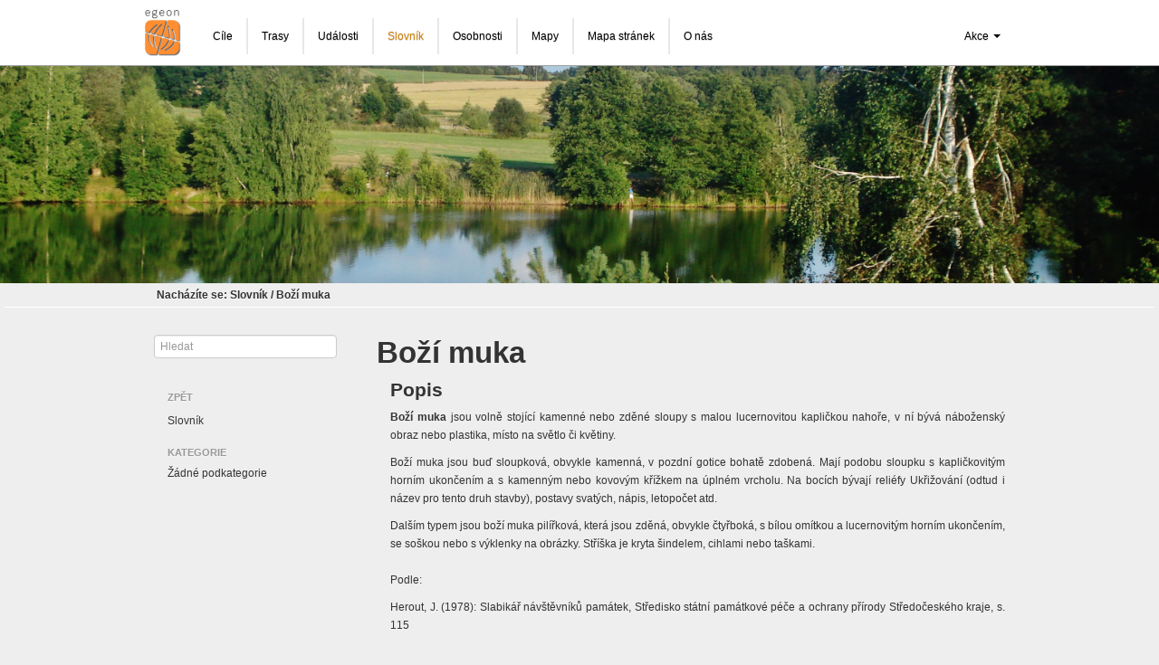

--- FILE ---
content_type: text/html; charset=utf-8
request_url: https://egeon.cz/slovnik/25/bozi-muka?c=9531
body_size: 6824
content:
<!DOCTYPE html>
<html lang='cz'>
<head>
<meta charset='utf-8'>
<title>
Boží muka | egeon.cz
</title>
<meta content="authenticity_token" name="csrf-param" />
<meta content="lDFHQw1ggo+XWbhI5TgYJ3Pen2Y+qMMl8w4jx2quB2M=" name="csrf-token" />
<link href="/assets/application-f33d36832ee4ec7a0ae21e7fe0661270.css" media="all" rel="stylesheet" type="text/css" />
<link href='https://cdn.jsdelivr.net/npm/summernote@0.8.18/dist/summernote-lite.min.css' rel='stylesheet'>
<link crossorigin='' href='https://unpkg.com/leaflet@1.9.2/dist/leaflet.css' integrity='sha256-sA+zWATbFveLLNqWO2gtiw3HL/lh1giY/Inf1BJ0z14=' rel='stylesheet'>
<link href='https://unpkg.com/leaflet.markercluster@1.1.0/dist/MarkerCluster.css' rel='stylesheet'>
<link href='https://unpkg.com/leaflet.markercluster@1.1.0/dist/MarkerCluster.Default.css' rel='stylesheet'>
<!--[if lt IE 9]>
<script src="/assets/html5shiv-450b2c5691e56732a8d952a9b81da850.js" type="text/javascript"></script>
<![endif]-->
</head>
<body>
<div class='navbar'>
<div class='navbar-inner'>
<div class='container-fluid'>
<a href="/" class="brand"><img alt="Egeon_logo" border="0" height="40" src="/icons/egeon_logo.png" width="40" /></a>
<ul class='nav'>
<li class=' main-menu nav-border-common nav-border-left'>
<a href="/cile/" rel="destinations">Cíle</a>
</li>
<li class=' main-menu nav-border-common nav-border-inner'>
<a href="/trasy/" rel="routes">Trasy</a>
</li>
<li class=' main-menu nav-border-common nav-border-inner'>
<a href="/udalosti/" rel="events">Události</a>
</li>
<li class='active main-menu nav-border-common nav-border-inner'>
<a href="/slovnik/" rel="terms">Slovník</a>
</li>
<li class=' main-menu nav-border-common nav-border-inner'>
<a href="/osobnosti/" rel="personalities">Osobnosti</a>
</li>
<li class='main-menu nav-border-common nav-border-inner'><a href="/mapy/">Mapy</a></li>
<li class='main-menu nav-border-common nav-border-inner'><a href="/mapa_stranek/">Mapa stránek</a></li>
<li class='main-menu nav-border-common nav-border-right'><a href="/about/">O nás</a></li>
</ul>
<ul class='nav pull-right'>
<li class='dropdown'>
<a class='dropdown-toggle' data-toggle='dropdown' href='#'>
Akce
<b class='caret'></b>
</a>
<ul class='dropdown-menu'>
<li><a href="/users/sign_in">Přihlásit se</a></li>
</ul>
</li>
</ul>
</div>
</div>
</div>
<div class='main_page_header'>
</div>
<div class='breadcrumbs-box'>
<div class='container-fluid'>
<div class='text-left'>
<nav id='breadcrumbs'>
<ul class='breadcrumb'>
<li>Nacházíte se:</li>
<li class=''>
<a href="/slovnik/" class="terms">Slovník</a>
</li>
<span class='divider'>/</span>
<li class='active'>
<a href="/slovnik/25" class="Boží muka">Boží muka</a>
</li>
</ul>
</nav>
</div>
</div>
<hr class='hr'>
</div>
<div class='container-fluid'>
<div class='row-fluid'>
<div class='span3' id='sidebar'>
<div class='minimal-content-margin'>
<div class='search'>
<form>
<input id='search' name='q' placeholder='Hledat' type='text'>
</form>
</div>
<nav id='categories-pane'>
<ul class='nav nav-list'>
<li class='nav-header'>Zpět</li>
<li><a href="/slovnik/">Slovník</a></li>
<li class='nav-header'>Kategorie</li>
<li>Žádné podkategorie</li>
</ul>
</nav>
</div>
</div>
<div class='span9' id='content'>
<div class='minimal-content-margin'>
<article>
<h1>Boží muka</h1>
<section class='description'>
<h3>Popis</h3>
<p><b>Boží muka</b> jsou volně stojící kamenné nebo zděné sloupy s malou lucernovitou kapličkou nahoře, v ní bývá náboženský obraz nebo plastika, místo na světlo či květiny.</p><p>Boží muka jsou buď sloupková, obvykle kamenná, v pozdní gotice bohatě zdobená. Mají podobu sloupku s kapličkovitým horním ukončením a s kamenným nebo kovovým křížkem na úplném vrcholu. Na bocích bývají reliéfy Ukřižování (odtud i název pro tento druh stavby), postavy svatých, nápis, letopočet atd.</p><p>Dalším typem jsou boží muka pilířková, která jsou zděná, obvykle čtyřboká, s bílou omítkou a lucernovitým horním ukončením, se soškou nebo s výklenky na obrázky. Stříška je kryta šindelem, cihlami nebo taškami.<br><br>Podle: </p><p>Herout, J. (1978): Slabikář návštěvníků památek, Středisko státní památkové péče a ochrany přírody Středočeského kraje, s. 115</p>
</section>
<div id='galleria'>
<a href='https://egeon.s3.amazonaws.com/photos/ad00e8173e1f2eb9dfd759fd1b62c554683a557b.jpg?1358728959'>
<img data-title='Sloupková boží muka u Vavřince v Moravském krasu — Zora Harmatová' src='https://egeon.s3.amazonaws.com/photos/b727cbe6f2c13a02d774ad0b9890eec500e8de7e.jpg?1358728959'>
</a>
<a href='https://egeon.s3.amazonaws.com/photos/230ac2fd73182cf04ab5a8e5cd135bc82c108c3a.jpg?1358728961'>
<img data-title='Sloupková boží muka u Mohelenské hadcové stepi — Jan Harmata' src='https://egeon.s3.amazonaws.com/photos/7f6bd737862b15ab075c856a26cee5b9bdda8cd2.jpg?1358728961'>
</a>
<a href='https://egeon.s3.amazonaws.com/photos/8e6a4990e750a394cab802cec286774181a795e2.jpg?1358728973'>
<img data-title='Pilířková boží muka na rozcestí silnic mezi Sloupem a Ostrovem u Macochy — Jan Harmata' src='https://egeon.s3.amazonaws.com/photos/6f1e4f23d1e8279f01f5accf6b34cfb4fba4728b.jpg?1358728973'>
</a>
<a href='https://egeon.s3.amazonaws.com/photos/3df5cf52c2048c62d18a39117807e3b1bca6f0de.jpg?1647111463'>
<img data-title='&lt;p&gt;Boží muka u jižního okraje zámeckého parku ve Valticích (bez výklenku)&lt;/p&gt; — Jan Harmata' src='https://egeon.s3.amazonaws.com/photos/15a2d1f19886e78089304a51f7d4a52a36836dcd.jpg?1647111463'>
</a>
</div>

<section class='authors'>
<h3>Přispěvatelé:</h3>
<a href="mailto:harmata@volny.cz">Jan Harmata</a>
<dl>
<dt>Vytvořeno:</dt>
<dd>
<time datetime='2012-03-23 12:09:08 UTC' id='created'>23. 03. 2012</time>
</dd>
<dt>Naposledy upraveno:</dt>
<dd>
<time datetime='2022-03-12 18:58:22 UTC' id='updated'>12. 03. 2022</time>
</dd>
</dl>
</section>

</article>

</div>
</div>
</div>
</div>
<footer>
<div class='container-fluid'>
<p>Copyright © 2015-2021 Helena Rybáková, Jan Harmata, Martin Janoška, Monika Bláhová, Tamara Dostálová, Tomáš Šedovič, Vít Rybák, Vladimír Svoboda, Zora Harmatová, Zetha Design. Text and photo: all rights reserved.</p>
<p>This program is Free Software under the terms of <a href="https://www.gnu.org/licenses/agpl-3.0.en.html">AGPL v3</a>. <a href="https://gitlab.com/Sedovic/egeon/">Click here for the source code</a>. See the <a href="/about">About page</a> for more information about the website.</p>
</div>
</footer>
<script src="/assets/application-bd2d8d4c26a764411155df323fc99266.js" type="text/javascript"></script>

<script crossorigin='' integrity='sha256-o9N1jGDZrf5tS+Ft4gbIK7mYMipq9lqpVJ91xHSyKhg=' src='https://unpkg.com/leaflet@1.9.2/dist/leaflet.js'></script>
<script crossorigin='' src='https://unpkg.com/leaflet.markercluster@1.1.0/dist/leaflet.markercluster.js'></script>
<script src='https://polyfill.io/v3/polyfill.min.js?features=default'></script>
</body>
</html>
